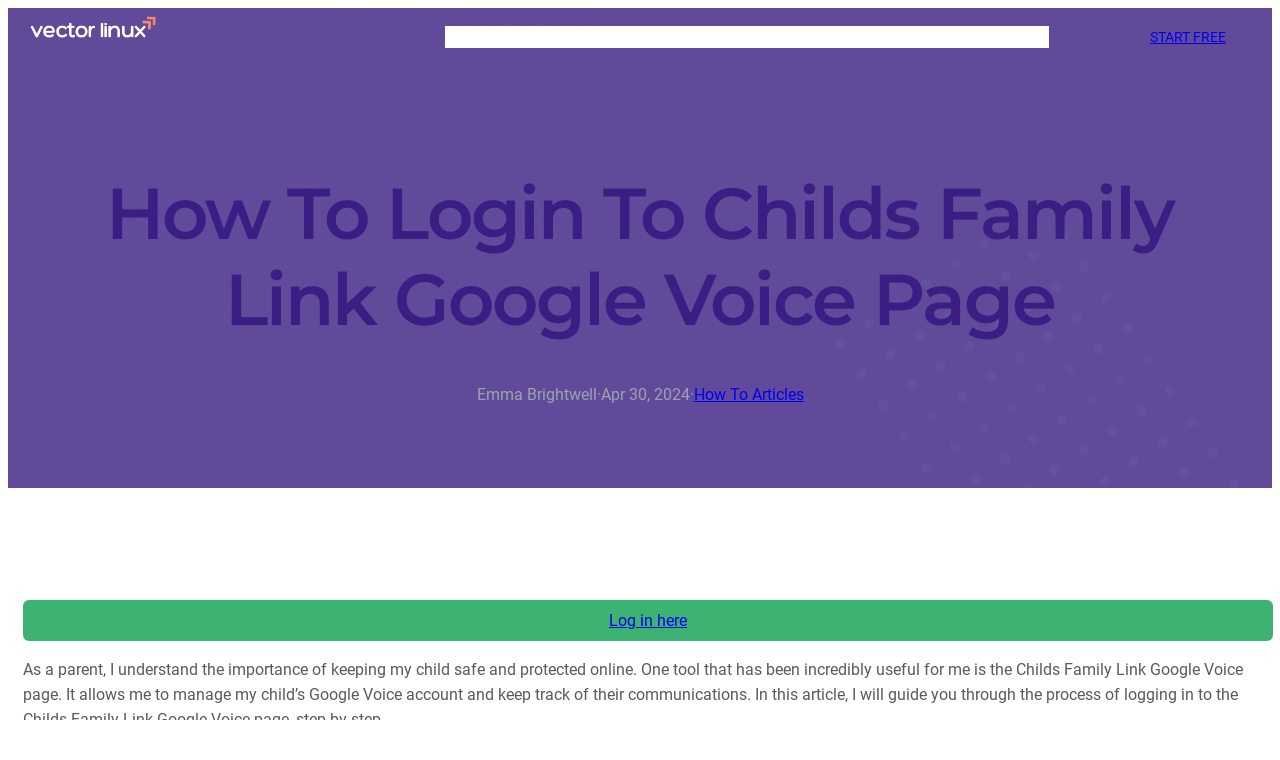

--- FILE ---
content_type: text/css
request_url: https://vectorlinux.com/wp-content/themes/blockskit-education/style.css?ver=1.1.4
body_size: 245
content:
/*
Theme Name: Blockskit Education
Theme URI: https://blockskit.com/blockskit-education/
Author: BlockskitDev
Author URI: https://blockskit.com
Description: Blockskit Education is a modern and versatile WordPress theme designed for various types of websites including academy, classes, course, courses, education, education wordpress theme, elearning, learning, learning management system, lms, online education, teacher, teaching, training, university and more. It offers full-site-editing, allowing easy customization of all aspects of your site. With multiple templates, patterns, and style variations, it's suitable for different aesthetics. The theme is also compatible with popular plugins like Elementor, WooCommerce, and Spectra – WordPress Gutenberg Blocks, adding extra functionality to your site.
Template: blockskit-base
Version: 1.0.1
Requires at least: 6.0
Tested up to: 6.5
Requires PHP: 5.6
License: GPLv3 or later
License URI: http://www.gnu.org/licenses/gpl-3.0.html
Text Domain: blockskit-education
Tags: one-column, custom-colors, custom-menu, custom-logo, editor-style, featured-images, full-site-editing, block-patterns, rtl-language-support, threaded-comments, translation-ready, wide-blocks, block-styles, blog, portfolio, education

Blockskit Education WordPress Theme, Copyright 2024 BlockskitDev
Blockskit Education is distributed under the terms of the GNU General Public License v3
*/